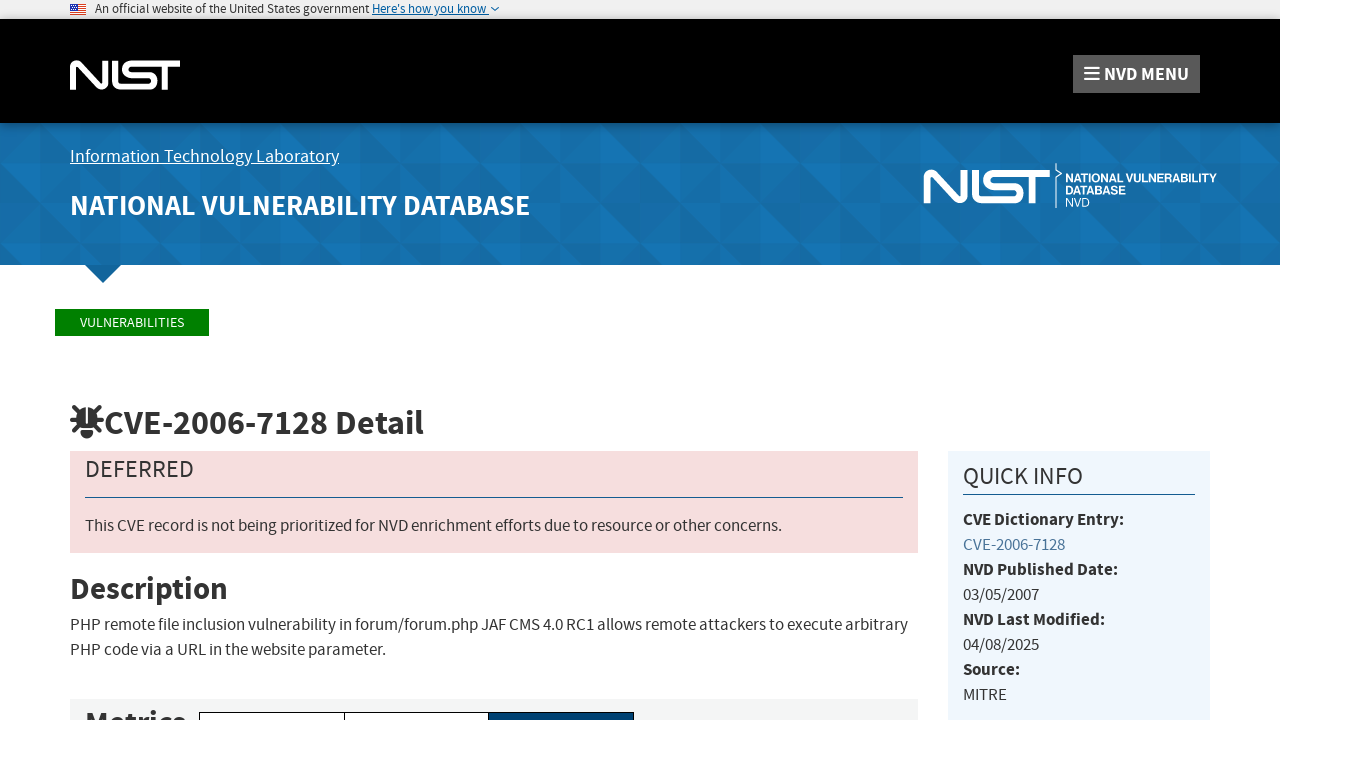

--- FILE ---
content_type: text/html;charset=UTF-8
request_url: https://nvd.nist.gov/vuln/detail/CVE-2006-7128
body_size: 11284
content:
<!DOCTYPE html>

<html lang="en">
<head>



<title>NVD - CVE-2006-7128</title>

<meta http-equiv="content-type" content="text/html; charset=UTF-8" />
<meta http-equiv="content-style-type" content="text/css" />
<meta http-equiv="content-script-type" content="text/javascript" />
<meta name="viewport" content="width=device-width, initial-scale=1.0" />


<link href="/site-scripts/font-awesome/css/font-awesome.min.css"
	type="text/css" rel="stylesheet" />
<link href="/site-scripts/@fortawesome/fontawesome-free/css/all.min.css"
		  type="text/css" rel="stylesheet" />
<link href="/site-media/bootstrap/css/bootstrap.min.css"
	type="text/css" rel="stylesheet" />
<link href="/site-media/bootstrap/css/bootstrap-theme.min.css"
	type="text/css" rel="stylesheet" />
<link
	href="/site-scripts/eonasdan-bootstrap-datetimepicker/build/css/bootstrap-datetimepicker.min.css"
	type="text/css" rel="stylesheet" />


<link href="/site-media/css/nist-fonts.css" type="text/css"
	rel="stylesheet" />
<link href="/site-media/css/base-style.css" type="text/css"
	rel="stylesheet" />
<link href="/site-media/css/media-resize.css" type="text/css"
	rel="stylesheet" />


<meta name="theme-color" content="#000000">


<script src="/site-scripts/jquery/dist/jquery.min.js"
	type="text/javascript"></script>
<script src="/site-scripts/jquery-visible/jquery.visible.min.js"
	type="text/javascript"></script>
<script src="/site-scripts/underscore/underscore-min.js"
	type="text/javascript"></script>
<script src="/site-media/bootstrap/js/bootstrap.js"
	type="text/javascript"></script>
<script src="/site-scripts/moment/min/moment.min.js"
	type="text/javascript"></script>
<script
	src="/site-scripts/eonasdan-bootstrap-datetimepicker/build/js/bootstrap-datetimepicker.min.js"
	type="text/javascript"></script>


<script src="/site-media/js/megamenu.js" type="text/javascript"></script>
<script src="/site-media/js/nist-exit-script.js"
	type="text/javascript"></script>
<script src="/site-media/js/forms.js" type="text/javascript"></script>

<script
	src="/site-media/js/federated-analytics.all.min.js?agency=NIST&amp;subagency=nvd&amp;pua=UA-37115410-41&amp;yt=true"
	type="text/javascript" id="_fed_an_js_tag"></script>

<!-- Google tag (gtag.js) -->
<script async src="https://www.googletagmanager.com/gtag/js?id=G-4KKFZP12LQ"></script>
<script> window.dataLayer = window.dataLayer || []; function gtag(){dataLayer.push(arguments);} gtag('js', new Date()); gtag('config', 'G-4KKFZP12LQ'); </script>


<style id="antiClickjack">
body>* {
	display: none !important;
}

#antiClickjack {
	display: block !important;
}
</style>
<noscript>
	<style id="antiClickjackNoScript">
body>* {
	display: block !important;
}

#antiClickjack {
	display: none !important;
}
</style>
</noscript>
<script type="text/javascript" id="antiClickjackScript">
	if (self === top) {
		// no clickjacking
		var antiClickjack = document.getElementById("antiClickjack");
		antiClickjack.parentNode.removeChild(antiClickjack);
	} else {
		setTimeout(tryForward(), 5000);
	}

	function tryForward() {
		top.location = self.location;
	}
</script>
<meta charset="UTF-8">

<link href="/site-media/css/nvd-style.css" type="text/css"
	rel="stylesheet" />
<link href="/site-media/images/favicons/apple-touch-icon.png"
	rel="apple-touch-icon" type="image/png" sizes="180x180" />
<link href="/site-media/images/favicons/favicon-32x32.png"
	rel="icon" type="image/png" sizes="32x32" />
<link href="/site-media/images/favicons/favicon-16x16.png"
	rel="icon" type="image/png" sizes="16x16" />
<link href="/site-media/images/favicons/manifest.json"
	rel="manifest" />
<link href="/site-media/images/favicons/safari-pinned-tab.svg"
	rel="mask-icon" color="#000000" />
<link href="/site-media/images/favicons/favicon.ico"
	rel="shortcut icon" />
<meta name="msapplication-config" content="/site-media/images/favicons/browserconfig.xml" />
<link href="/site-media/images/favicons/favicon.ico"
	rel="shortcut icon" type="image/x-icon" />
<link href="/site-media/images/favicons/favicon.ico" rel="icon"
	type="image/x-icon" />
<meta charset="UTF-8">
<script src="/site-media/js/vulnerability/vulnDetail.js"
            type="text/javascript"></script>
<script src="/site-media/js/vulnerability/cvssVulnDetail.js"
            type="text/javascript"></script>

</head>
<body>
	<header role="banner" title="Site Banner">
		<div id="antiClickjack" style="display: none">
			<h1>You are viewing this page in an unauthorized frame window.</h1>
			<p>
		This is a potential security issue, you are being redirected to 
		<a href="https://nvd.nist.gov">https://nvd.nist.gov</a>
	</p>
		</div>
		<div>
		</div>
		<div>
		<section class="usa-banner" aria-label="Official government website">
		    <div class="usa-accordion container">
		        <header class="usa-banner__header">
		            <noscript>
		                <p style="font-size: 0.85rem; font-weight: bold;">You have JavaScript disabled. This site requires JavaScript to be enabled for complete site functionality.</p>
		            </noscript>
		            <img class="usa-banner__header-flag" 
		            	src="/site-media/images/usbanner/us_flag_small.png" alt="U.S. flag">
		            &nbsp;
		            <span class="usa-banner__header-text">An official website of the United States government</span>
		
		            <button id="gov-banner-button" class="usa-accordion__button usa-banner__button" data-toggle="collapse" data-target="#gov-banner" aria-expanded="false" aria-controls="gov-banner">
		                <span class="usa-banner__button-text">Here's how you know</span>
		            </button>
		        </header>
		        <div class="usa-banner__content usa-accordion__content collapse" role="tabpanel" id="gov-banner" aria-expanded="true">
		            <div class="row">
		                <div class="col-md-5 col-sm-12">
		                    <div class="row">
		                        <div class="col-sm-2 col-xs-3">
		                            <img class="usa-banner__icon usa-media-block__img" 
		                            	src="/site-media/images/usbanner/icon-dot-gov.svg" alt="Dot gov">
		                        </div>
		                        <div class="col-sm-10 col-xs-9">
		                            <p>
		                                <strong>Official websites use .gov</strong>
		                                <br>
		                                A <strong>.gov</strong> website belongs to an official government organization in the United States.
		                            </p>
		                        </div>
		                    </div>
		                </div>
		                <div class="col-md-5 col-sm-12">
		                    <div class="row">
		                        <div class="col-sm-2 col-xs-3">
		                            <img class="usa-banner__icon usa-media-block__img" 
		                            	src="/site-media/images/usbanner/icon-https.svg" alt="Https">
		                        </div>
		                        <div class="col-sm-10 col-xs-9">
		                        <p>
		                            <strong>Secure .gov websites use HTTPS</strong>
		                            <br>
		                            A <strong>lock</strong> (<img class="usa-banner__lock" 
		                            	src="/site-media/images/usbanner/lock.svg" alt="Dot gov">) or <strong>https://</strong> means you've safely connected to the .gov website. Share sensitive information only on official, secure websites.
		                        </p>
		                        </div>
		                    </div>
		                </div>
		            </div>
		        </div>
		    </div>
		</section>
	</div>
		<div>
		<div>
	<nav id="navbar" class="navbar">
		<div id="nist-menu-container" class="container">
			<div class="row">
				<!-- Brand -->
				<div class="col-xs-6 col-md-4 navbar-header"
					style="height:104px">
					<a class="navbar-brand" 
						href="https://www.nist.gov" 
						target="_blank" rel="noopener noreferrer"
						id="navbar-brand-image"
						style="padding-top: 36px">

						<img alt="National Institute of Standards and Technology" 
										src="/site-media/images/nist/nist-logo.svg" 
										width="110" height="30">
					</a>
				</div>
				<div class="col-xs-6 col-md-8 navbar-nist-logo">
					<span id="nvd-menu-button" class="pull-right" style="margin-top: 26px"> <a>
							<span class="fa fa-bars"></span> <span id="nvd-menu-full-text"><span
								class="hidden-xxs">NVD </span>MENU</span>
					</a>
					</span>
				</div>
			</div>
		</div>

		<div class="main-menu-row container">
			<!-- Collect the nav links, forms, and other content for toggling -->
			<div id="main-menu-drop" class="col-lg-12" style="display: none;">
				<ul>

					<li><a href="/general"> General <span
							class="expander fa fa-plus" id="nvd-header-menu-general"
							data-expander-name="general" data-expanded="false"> <span
								class="element-invisible">Expand or Collapse</span>
						</span>
					</a>
						<div style="display: none;" class="sub-menu"
							data-expander-trigger="general">
							<div class="row">
								<div class="col-lg-4">
									<p>
										<a href="/general/nvd-dashboard">NVD Dashboard</a>
									</p>
									<p>
										<a href="https://www.nist.gov/itl/nvd">News and Status Updates</a>
									</p>
								</div>
								<div class="col-lg-4">
									<p>
										<a href="/general/faq">FAQ</a>
									</p>
								</div>
								<div class="col-lg-4">
									<p>
										<a href="/general/visualizations">Visualizations</a> 
									</p>
									<p>
										<a href="/general/legal-disclaimer">Legal Disclaimer</a> 
									</p>
								</div>
							</div>
						</div></li>
					<li><a href="/vuln"> Vulnerabilities <span
							class="expander fa fa-plus"
							id="nvd-header-menu-vulnerabilities"
							data-expander-name="vulnerabilities" data-expanded="false">
								<span class="element-invisible">Expand or Collapse</span>
						</span>
					</a>
						<div style="display: none;" class="sub-menu"
							data-expander-trigger="vulnerabilities">
							<div class="row">
								<div class="col-lg-4">
									<p>
										<a href="/vuln/search">Search &amp; Statistics</a>
									</p>
									<p>
										<a href="/vuln/categories">Weakness Types</a>
									</p>
								</div>
								<div class="col-lg-4">
									<p>
										<a href="/vuln/data-feeds">Data Feeds</a>
									</p>
									<p>
										<a href="/vuln/vendor-comments">Vendor Comments</a>
									</p>
								</div>
								<div class="col-lg-4">
									<p>
										<a href="/vuln/cvmap">CVMAP</a>
									</p>
								</div>
							</div>
						</div></li>
					<li><a href="/vuln-metrics/cvss#"> Vulnerability Metrics <span
							class="expander fa fa-plus" id="nvd-header-menu-metrics"
							data-expander-name="metrics" data-expanded="false"> <span
								class="element-invisible">Expand or Collapse</span>
						</span>
					</a>
						<div style="display: none;" class="sub-menu"
							data-expander-trigger="metrics">
							<div class="row">
								<div class="col-lg-4">
									<p>
										<a href="/vuln-metrics/cvss/v4-calculator">CVSS v4.0
											Calculators</a>
									</p>
								</div>
								<div class="col-lg-4">
									<p>
										<a href="/vuln-metrics/cvss/v3-calculator">CVSS v3.x
											Calculators</a>
									</p>
								</div>
								<div class="col-lg-4">
									<p>
										<a href="/vuln-metrics/cvss/v2-calculator">CVSS v2.0
											Calculator</a>
									</p>

								</div>
							</div>
						</div></li>
					<li><a href="/products"> Products <span
							class="expander fa fa-plus" id="nvd-header-menu-products"
							data-expander-name="products" data-expanded="false"> <span
								class="element-invisible">Expand or Collapse</span>
						</span>
					</a>
						<div style="display: none;" class="sub-menu"
							data-expander-trigger="products">
							<div class="row">
								<div class="col-lg-4">
									<p>
										<a href="/products/cpe">CPE Dictionary</a>
									</p>
									<p>
										<a href="/products/cpe/search">CPE Search</a>
									</p>

								</div>
								<div class="col-lg-4">
									<p>
										<a href="/products/cpe/statistics">CPE Statistics</a>
									</p>
									<p>
										<a href="/products/swid">SWID</a>
									</p>

								</div>
								<div class="col-lg-4"></div>
							</div>
						</div></li>
					<li>
						<a href="/developers">Developers<span
								class="expander fa fa-plus" id="nvd-header-menu-developers"
								data-expander-name="developers" data-expanded="false"> <span
									class="element-invisible">Expand or Collapse</span>
							</span>
						</a>
						<div style="display: none;" class="sub-menu"
							data-expander-trigger="developers">
							<div class="row">
								<div class="col-lg-4">
									<p>
										<a href="/developers/start-here">Start Here</a>
									</p>
									<p>
										<a href="/developers/request-an-api-key">Request an API Key</a>
									</p>

								</div>
								<div class="col-lg-4">
									<p>
										<a href="/developers/vulnerabilities">Vulnerabilities</a>
									</p>
									<p>
										<a href="/developers/products">Products</a>
									</p>

								</div>
								<div class="col-lg-4">
									<p>
										<a href="/developers/data-sources">Data Sources</a>
									</p>
									<p>
										<a href="/developers/terms-of-use">Terms of Use</a>
									</p>
								</div>
							</div>
						</div>
					</li>
					<li><a href="/contact"> Contact NVD </a></li>
					<li><a href="/other"> Other Sites <span
							class="expander fa fa-plus" id="nvd-header-menu-othersites"
							data-expander-name="otherSites" data-expanded="false"> <span
								class="element-invisible">Expand or Collapse</span>
						</span>
					</a>
						<div style="display: none;" class="sub-menu"
							data-expander-trigger="otherSites">
							<div class="row">
								<div class="col-lg-4">
									<p>
										<a href="https://ncp.nist.gov">Checklist (NCP) Repository</a>
									</p>
									<p>
										<a href="https://ncp.nist.gov/cce">Configurations (CCE)</a>
									</p>
									<p>
										<a href="https://csrc.nist.gov/Projects/risk-management/sp800-53-controls/release-search">800-53 Controls</a>
									</p>
								</div>
								<div class="col-lg-4">
									<p>
										<a
											href="https://csrc.nist.gov/projects/security-content-automation-protocol">SCAP</a>
									</p>
								</div>
							</div>
						</div></li>

					<li><a href="/search"> Search <span
							class="expander fa fa-plus" id="nvd-header-menu-search"
							data-expander-name="search" data-expanded="false"> <span
								class="element-invisible">Expand or Collapse</span>
						</span>
					</a>
						<div style="display: none;" class="sub-menu"
							data-expander-trigger="search">
							<div class="row">
								<div class="col-lg-4">
									<p>
										<a href="/vuln/search">Vulnerability Search</a>
									</p>
								</div>
								<div class="col-lg-4">
									<p>
										<a href="/products/cpe/search">CPE Search</a>
									</p>
								</div>
							</div>
						</div></li>




				</ul>
			</div>
			<!-- /#mobile-nav-container -->
		</div>

	</nav>
	<section id="itl-header" class="has-menu">
		<div class="container">
			<div class="row">
				<div class="col-sm-12 col-md-8">
					<h2 class="hidden-xs hidden-sm">
						<a href="https://www.nist.gov/itl" target="_blank" rel="noopener noreferrer">Information Technology Laboratory</a>
					</h2>
			 		<h1 class="hidden-xs hidden-sm">
						<a id="nvd-header-link"
						  href="/">National Vulnerability Database</a>
					</h1>
					<h1 class="hidden-xs text-center hidden-md hidden-lg"
						>National Vulnerability Database</h1>
					<h1 class="hidden-sm hidden-md hidden-lg text-center"
						>NVD</h1>
				
				</div>
				<div class="col-sm-12 col-md-4">
					<a style="width: 100%; text-align: center; display: block;padding-top: 14px">
						<img id="img-logo-nvd-lg" 
							alt="National Vulnerability Database" 
							src="/site-media/images/F_NIST-Logo-NVD-white.svg" 
							width="500" height="100">
					</a>
				</div>
			</div>
		</div>
	</section>

		
</div>
	</div>
	</header>
	<main>
		<div>
		<div id="body-section" class="container">
			<div class="row">
				<ol class="breadcrumb">
					<li><a href="/vuln" class="CMSBreadCrumbsLink">Vulnerabilities</a></li>
				</ol>
			</div>
			<div>
    <style>
        /* wrap the words for CVSS v4 */
        #nistv4Metric {
        word-wrap: break-word;
        }
    </style>

    <script>
        /*<![CDATA[*/
        var vuln = {
            nistV4Present: false,
            cnaV4Present: false,
            nistV3Present: false,
            cnaV3Present: false,
            nistV2Present: true,
            cnaV2Present: false
        };
        /*]]>*/
    </script>


    <div>
    
		    
		
    </div>

    


    <div id="vulnDetailPanel">
        <table id="vulnDetailTableView" style="border-collapse: collapse;">
            <tr>
                <td colspan="2">

                    <h2 data-testid="page-header">
                        <i class="fa fa-bug fa-flip-vertical"></i><span
                            data-testid="page-header-vuln-id">CVE-2006-7128</span>
                        Detail
                    </h2>
                    


                    <div class="row">
                        <div class="col-lg-9 col-md-7 col-sm-12">
                            <div id="vulnShowWarningDiv"
                                 data-testid="vuln-warning-container">
                                <div
                                        role="alert" data-testid="vuln-warning-alert-container" class="bs-callout bs-callout-danger">
                                    <strong class="h4Size"><span
                                            data-testid="vuln-warning-status-name">Deferred</span></strong>
                                    <hr/>
                                    <p data-testid="vuln-warning-banner-content">This CVE record is not being prioritized for NVD enrichment efforts due to resource or other concerns.</p>
                                </div>
                            </div>

                            <h3 id="vulnDescriptionTitle"
                                data-testid="vuln-description-title">Description </h3>
                            
                            <p data-testid="vuln-description">PHP remote file inclusion vulnerability in forum/forum.php JAF CMS 4.0 RC1 allows remote attackers to execute arbitrary PHP code via a URL in the website parameter.</p><br/>


                            
                            

                            <!-- CVSS Severity and Vector Strings -->
                            <div id="vulnCvssPanel" data-testid="vuln-cvss-container"
                                 class="row bs-callout bs-callout-success cvssVulnDetail">
                                <h3 style="display: inline" title="CVSS is not a measure of risk">Metrics</h3>
                                &ensp;
                                <div id="cvssVulnDetailBtn" class="btn-group">
                                    <button id="btn-cvss4" type="button" title="Click here to view CVSS 4.0 data"
                                            class="btn default btn-lg cvssBtn">CVSS Version 4.0
                                    </button>
                                    <button id="btn-cvss3" type="button" title="Click here to view CVSS 3.x data"
                                            class="btn default btn-lg cvssBtn">CVSS Version 3.x
                                    </button>
                                    <button id="btn-cvss2" type="button" title="Click here to view CVSS 2.0 data"
                                            class="btn default btn-lg cvssBtn">CVSS Version 2.0
                                    </button>
                                </div>


                                <div id="cvssEnrichmentNotes">
                                    <i>
                                        <small>
                                            NVD enrichment efforts reference publicly available information to associate
                                            vector strings. CVSS information contributed by other sources is also
                                            displayed.
                                        </small>
                                    </i>
                                </div>

                                <!-- CVSS v4.0  -->
                                <div class="container-fluid" id="Vuln4CvssPanel" data-testid="vuln-cvss4-panel">
                                    <strong>CVSS 4.0 Severity and Vector Strings:</strong>
                                    <!-- NIST -->
                                    <div class="row no-gutters">
                                        <br/>
                                        <div class="col-lg-3 col-sm-6">
                                            <div class="row">
                                                <div class="col-lg-3 col-sm-6">
                                                    <img
                                                            src="/site-media/images/NVD_NVD_Stack_Plain.svg"
                                                            class="cvssNvdIcon" alt="NIST CVSS score">
                                                </div>
                                                <div class="col-lg-9 col-sm-6">
                                                    <strong>NIST:</strong>&nbsp;<span class="wrapData"
                                                                                      data-testid="vuln-cvss4-source-nvd">NVD</span>
                                                </div>
                                            </div>
                                        </div>
                                        <div class="col-lg-3 col-sm-6">
                                        <span><strong> </strong><span
                                                class="severityDetail"> <a
                                                id="Cvss4NistCalculatorAnchorNA"
                                                class="label label-default"
                                                data-testid="vuln-cvss4-panel-score-na">N/A</a></span></span>
                                        </div>
                                        <div class="col-lg-6 col-sm-12">
                                       
                                            <span> <span
                                                    data-testid="vuln-cvss4-nist-vector-na">NVD assessment
                                       not yet provided.</span></span> <input type="hidden"
                                                                              id="nistV4MetricHidden"
                                                                              value=""/>
                                        </div>
                                    </div>
                                    <!-- CNA -->
                                    

                                    <!-- ADP -->
                                    



                                </div>


                                <!-- CVSS V3.x -->
                                <div class="container-fluid" id="Vuln3CvssPanel" data-testid="vuln-cvss3-panel"
                                     style="display: none;">
                                    <strong>CVSS 3.x Severity and Vector Strings:</strong>
                                    <!-- NIST -->
                                    <div class="row no-gutters">
                                        <br/>

                                        <div class="col-lg-3 col-sm-6">
                                            <div class="row">
                                                <div class="col-lg-3 col-sm-6">
                                                    <img
                                                            src="/site-media/images/NVD_NVD_Stack_Plain.svg"
                                                            class="cvssNvdIcon" alt="NIST CVSS score">


                                                </div>
                                                <div class="col-lg-9 col-sm-6">
                                                    <strong>NIST:</strong>&nbsp;<span class="wrapData"
                                                                                      data-testid="vuln-cvss3-source-nvd">NVD</span>
                                                </div>
                                            </div>
                                        </div>
                                        <div class="col-lg-3 col-sm-6">
												 <span><strong>Base
														Score:</strong>&nbsp;<span class="severityDetail"> <a
                                                id="Cvss3NistCalculatorAnchorNA"
                                                class="label label-default"
                                                data-testid="vuln-cvss3-panel-score-na">N/A</a></span></span>

                                        </div>
                                        <div class="col-lg-6 col-sm-12">
												
                                            <span> <span
                                                    data-testid="vuln-cvss3-nist-vector-na">NVD assessment
														not yet provided.</span></span> <input type="hidden"
                                                                                               id="nistV3MetricHidden"
                                                                                               value=""/>

                                        </div>


                                    </div>
                                    <!-- CNA -->
                                    

                                    <!-- ADP -->
                                    



                                    <!-- <div id="cvss3FootNote" class="cvssFootNote" >-->
                                    <!--     <br/><br/>-->
                                    <!--     <span id = "cvss3FootNoteSection"   th:utext="${cvssData.cvss3FootNoteHtml}"></span>-->
                                    <!-- </div>-->
                                </div>

                                <!-- CVSS V2.0 -->
                                <div class="container-fluid" id="Vuln2CvssPanel" data-testid="vuln-cvss2-panel"
                                     style="display: none;">
                                    <strong>CVSS 2.0 Severity and Vector Strings:</strong> <br/> <br/>
                                    <!-- NIST -->
                                    <div class="row no-gutters">
                                        <div class="col-lg-3 col-sm-6">
                                            <div class="row">
                                                <div class="col-lg-3 col-sm-6">
                                                    <img
                                                            src="/site-media/images/NVD_NVD_Stack_Plain.svg"
                                                            class="cvssNvdIcon"
                                                            alt="National Institute of Standards and Technology">
                                                </div>
                                                <div class="col-lg-9 col-sm-6">
                                                    <strong>NIST:</strong>&nbsp;<span
                                                        data-testid="vuln-cvss2-source-nvd">NVD</span>
                                                </div>
                                            </div>
                                        </div>
                                        <div class="col-lg-3 col-sm-6">
												<span><strong>Base
														Score:</strong>&nbsp;<span class="severityDetail"> <a
                                                        id="Cvss2CalculatorAnchor"
                                                        href="/vuln-metrics/cvss/v2-calculator?name=CVE-2006-7128&amp;vector=(AV:N/AC:L/Au:N/C:P/I:P/A:P)&amp;version=2.0&amp;source=NIST" class="label label-danger">7.5 HIGH</a></span></span>
                                            

                                        </div>
                                        <div class="col-lg-6 col-sm-12">
												<span><strong>Vector:</strong>&nbsp;
													<span data-testid="vuln-cvss2-panel-vector"
                                                          class="tooltipCvss2NistMetrics">(AV:N/AC:L/Au:N/C:P/I:P/A:P)</span></span>  <input type="hidden"
                                                                                               id="nistV2MetricHidden"
                                                                                               value="&lt;span id =&#39;cnaV2Metric&#39; style=&#39;display:none&#39;&gt;&lt;strong style=&#39;font-size:1.2em&#39; &gt;CVSS v2.0 Severity and Metrics:&lt;/strong&gt;&lt;p data-testid=&#39;vuln-cvssv2-score-container&#39;&gt;&lt;strong&gt;Base Score: &lt;/strong&gt;&lt;span data-testid=&#39;vuln-cvssv2-base-score&#39;&gt;7.5  &lt;/span&gt;&lt;span data-testid=&#39;vuln-cvssv2-base-score-severity&#39;&gt;HIGH&lt;/span&gt;&lt;br /&gt;&lt;strong&gt;Vector: &lt;/strong&gt;&lt;span data-testid=&#39;vuln-cvssv2-vector&#39;&gt;(AV:N/AC:L/Au:N/C:P/I:P/A:P)&lt;/span&gt;&lt;br /&gt;&lt;strong&gt;Impact Subscore: &lt;/strong&gt;&lt;span data-testid=&#39;vuln-cvssv2-impact-subscore&#39;&gt;6.4&lt;/span&gt;&lt;br /&gt;&lt;strong&gt;Exploitability Subscore: &lt;/strong&gt;&lt;span data-testid=&#39;vuln-cvssv2-exploitability-score&#39;&gt;10.0&lt;/span&gt;&lt;/p&gt;&lt;hr /&gt;&lt;p data-testid=&#39;vuln-cvssv2-metrics-container&#39;&gt;&lt;strong&gt;Access Vector (AV): &lt;/strong&gt;&lt;span data-testid=&#39;vuln-cvssv2-av&#39;&gt;Network&lt;/span&gt;&lt;br /&gt;&lt;strong&gt;Access Complexity (AC): &lt;/strong&gt;&lt;span data-testid=&#39;vuln-cvssv2-ac&#39;&gt;Low&lt;/span&gt;&lt;br /&gt;&lt;strong&gt;Authentication (AU): &lt;/strong&gt;&lt;span data-testid=&#39;vuln-cvssv2-au&#39;&gt;None&lt;/span&gt;&lt;br /&gt;&lt;strong&gt;Confidentiality (C): &lt;/strong&gt;&lt;span data-testid=&#39;vuln-cvssv3-c&#39;&gt;Partial&lt;/span&gt;&lt;br /&gt;&lt;strong&gt;Integrity (I): &lt;/strong&gt;&lt;span data-testid=&#39;vuln-cvssv2-i&#39;&gt;Partial&lt;/span&gt;&lt;br /&gt;&lt;strong&gt;Availability (A): &lt;/strong&gt;&lt;span data-testid=&#39;vuln-cvssv2-a&#39;&gt;Partial&lt;/span&gt;&lt;br /&gt;&lt;strong&gt;Additional Information: &lt;/strong&gt;&lt;br/&gt;&lt;span data-testid=&#39;vuln-cvssv2-additional&#39;&gt;Provides unauthorized access&lt;br/&gt;Allows unauthorized disclosure of information&lt;br/&gt;Allows disruption of service&lt;br/&gt;&lt;/span&gt;&lt;/p&gt;&lt;/span&gt;"/>
                                        </div>
                                    </div>
                                    <!-- CNA -->
                                    

                                    <!-- ADP -->
                                    

                                    <!-- <div id = "cvss2FootNote" class="cvssFootNote"  >-->
                                    <!--     <br/><br/>-->
                                    <!--     <span id = "cvss2FootNoteSection"  th:utext="${cvssData.cvss2FootNoteHtml}"></span>-->
                                    <!-- </div>-->
                                </div>
                            </div>


                            <div class="row col-sm-12">
                                
                                
                                
                                <div id="vulnHyperlinksPanel">
                                    <h3>References to Advisories, Solutions, and Tools</h3>
                                    <p>
                                        By selecting these links, you will be leaving NIST webspace.
                                        We have provided these links to other web sites because they
                                        may have information that would be of interest to you. No
                                        inferences should be drawn on account of other sites being
                                        referenced, or not, from this page. There may be other web
                                        sites that are more appropriate for your purpose. NIST does
                                        not necessarily endorse the views expressed, or concur with
                                        the facts presented on these sites. Further, NIST does not
                                        endorse any commercial products that may be mentioned on
                                        these sites. Please address comments about this page to <a href="/cdn-cgi/l/email-protection#b4dac2d0f4daddc7c09ad3dbc2"><span class="__cf_email__" data-cfemail="acc2dac8ecc2c5dfd882cbc3da">[email&#160;protected]</span></a>.
                                    </p>


                                    <table
                                            class="table table-striped table-condensed table-bordered detail-table"
                                            data-testid="vuln-hyperlinks-table">
                                        <thead>
                                        <tr>
                                            <th>URL</th>
                                            <th>Source(s)</th>
                                            <th>Tag(s)</th>
                                        </tr>
                                        </thead>
                                        <tbody>
                                        <tr data-testid="vuln-hyperlinks-row-0">

                                            <!-- URL -->
                                            <td data-testid="vuln-hyperlinks-link-0">
                                                <a href="http://secunia.com/advisories/22143"
                                                   target="_blank" rel="noopener noreferrer">http://secunia.com/advisories/22143</a>
                                            </td>

                                            <!-- Source (extSource) -->
                                            <td data-testid="vuln-hyperlinks-source-0">CVE, MITRE</td>

                                            <!-- Tags -->
                                            <td data-testid="vuln-hyperlinks-tags-0">
                                                <span>
                                                    <span class="badge">Vendor Advisory</span>&nbsp;
                                                </span>
                                            </td>
                                        </tr>
                                        <tr data-testid="vuln-hyperlinks-row-1">

                                            <!-- URL -->
                                            <td data-testid="vuln-hyperlinks-link-1">
                                                <a href="http://www.rahim.webd.pl/exploity/Exploits/92.txt"
                                                   target="_blank" rel="noopener noreferrer">http://www.rahim.webd.pl/exploity/Exploits/92.txt</a>
                                            </td>

                                            <!-- Source (extSource) -->
                                            <td data-testid="vuln-hyperlinks-source-1">CVE, MITRE</td>

                                            <!-- Tags -->
                                            <td data-testid="vuln-hyperlinks-tags-1">
                                                <span>
                                                    <span class="badge">Exploit</span>&nbsp;
                                                </span>
                                            </td>
                                        </tr>
                                        <tr data-testid="vuln-hyperlinks-row-2">

                                            <!-- URL -->
                                            <td data-testid="vuln-hyperlinks-link-2">
                                                <a href="http://www.securityfocus.com/bid/20310"
                                                   target="_blank" rel="noopener noreferrer">http://www.securityfocus.com/bid/20310</a>
                                            </td>

                                            <!-- Source (extSource) -->
                                            <td data-testid="vuln-hyperlinks-source-2">CVE, MITRE</td>

                                            <!-- Tags -->
                                            <td data-testid="vuln-hyperlinks-tags-2">
                                                <span>
                                                    <span class="badge">Exploit</span>&nbsp;
                                                </span>
                                            </td>
                                        </tr>
                                        <tr data-testid="vuln-hyperlinks-row-3">

                                            <!-- URL -->
                                            <td data-testid="vuln-hyperlinks-link-3">
                                                <a href="https://exchange.xforce.ibmcloud.com/vulnerabilities/29322"
                                                   target="_blank" rel="noopener noreferrer">https://exchange.xforce.ibmcloud.com/vulnerabilities/29322</a>
                                            </td>

                                            <!-- Source (extSource) -->
                                            <td data-testid="vuln-hyperlinks-source-3">CVE, MITRE</td>

                                            <!-- Tags -->
                                            <td data-testid="vuln-hyperlinks-tags-3">
                                                
                                            </td>
                                        </tr>
                                        <tr data-testid="vuln-hyperlinks-row-4">

                                            <!-- URL -->
                                            <td data-testid="vuln-hyperlinks-link-4">
                                                <a href="https://www.exploit-db.com/exploits/2469"
                                                   target="_blank" rel="noopener noreferrer">https://www.exploit-db.com/exploits/2469</a>
                                            </td>

                                            <!-- Source (extSource) -->
                                            <td data-testid="vuln-hyperlinks-source-4">CVE, MITRE</td>

                                            <!-- Tags -->
                                            <td data-testid="vuln-hyperlinks-tags-4">
                                                
                                            </td>
                                        </tr>
                                        </tbody>
                                    </table>


                                </div>

                                

                                <div id="vulnTechnicalDetailsDiv" class="technicalDetails"
                                     data-testid="vuln-technical-details-container">
                                    <h3>Weakness Enumeration</h3>


                                    <table
                                            class="table table-striped table-condensed table-bordered detail-table"
                                            data-testid="vuln-CWEs-table">
                                        <thead>
                                        <tr>
                                            <th>CWE-ID</th>
                                            <th>CWE Name</th>
                                            <th>Source</th>
                                        </tr>
                                        </thead>
                                        <tbody>

                                        <tr data-testid="vuln-CWEs-row-0">
                                            <td data-testid="vuln-CWEs-link-0">
                                                
                                                <span>NVD-CWE-Other</span>
                                            </td>
                                            <td
                                                    data-testid="vuln-CWEs-link-0">Other</td>

                                            <td data-testid="vuln-cwes-assigner-0">
														<span class="cweSource" data-testid="vuln-cwes-assigner-0-0"
                                                        >
														<img src="/site-media/images/NVD_NVD_Stack_Plain.svg"
                                                             class="cweNvdIcon"
                                                             alt="cwe source acceptance level">
														
														<span>NIST  </span>
														</span>

                                            </td>

                                        </tr>

                                        </tbody>
                                    </table>

                                </div>


                                <div>
                                    <h3>
                                        Known Affected Software Configurations <small> <a
                                            id="toggleCpeVersion" href="#vulnConfigurationsArea">Switch
                                        to CPE 2.2</a></small>
                                    </h3>
                                    <span id="vulnConfigurationsArea"></span>
                                    <input type="hidden" id="cveIdHidden" value="CVE-2006-7128"/>

                                    <div>
	
   		<div id="vulnCpeTreeLoading"><h3>CPEs loading, please wait.</h3></div>
        <div id="vulnCpeTree" style="display: none;"></div>
        <input type="hidden" 
		       id="InputRestBasePath"
		       value="/rest/public">	
        <input type="hidden" id="cveTreeJsonDataHidden" value="[{&quot;id&quot;:1,&quot;dataTestId&quot;:&quot;vuln-software-config-1&quot;,&quot;totalCpeCount&quot;:1,&quot;containers&quot;:[{&quot;negate&quot;:false,&quot;operator&quot;:&quot;OR&quot;,&quot;depth&quot;:1,&quot;dataTestId&quot;:&quot;vuln-software-operator-1-0&quot;,&quot;configType&quot;:&quot;BASIC&quot;,&quot;cpeListType&quot;:&quot;VULNERABLE&quot;,&quot;cpes&quot;:[{&quot;depth&quot;:2,&quot;vulnerable&quot;:true,&quot;previous&quot;:false,&quot;urlName&quot;:&quot;cpe%3A2.3%3Aa%3Asalims_softhouse%3Ajaf_cms%3A4.0%3Arc1%3A*%3A*%3A*%3A*%3A*%3A*&quot;,&quot;cpe23Uri&quot;:&quot;cpe:2.3:a:salims_softhouse:jaf_cms:4.0:rc1:*:*:*:*:*:*&quot;,&quot;cpe22Uri&quot;:&quot;cpe:/a:salims_softhouse:jaf_cms:4.0:rc1&quot;,&quot;status&quot;:null,&quot;resultingCpes&quot;:null,&quot;dataTestId&quot;:&quot;vuln-software-cpe-1-0-0&quot;,&quot;id&quot;:&quot;17693814&quot;,&quot;matchCpes&quot;:[],&quot;rangeDescription&quot;:&quot;&quot;,&quot;rangeStartType&quot;:&quot;&quot;,&quot;rangeStartVersion&quot;:&quot;&quot;,&quot;rangeEndType&quot;:&quot;&quot;,&quot;rangeEndVersion&quot;:&quot;&quot;,&quot;rangeId&quot;:&quot;&quot;,&quot;rangeCpes&quot;:[]}],&quot;containers&quot;:[]}]}]"/>
        
        <p id="vulnCpeInfo" >
            <small>           
                    <i class="fa fa-bug fa-flip-vertical"></i> Denotes Vulnerable Software<br />
                    <a href="/cdn-cgi/l/email-protection#f1928194ae95989285989e9f908388b19f988285df969e87">Are we missing a CPE here?  Please let us know</a>.<br />
           
            </small>
        </p>
        <script data-cfasync="false" src="/cdn-cgi/scripts/5c5dd728/cloudflare-static/email-decode.min.js"></script><script src="/site-media/js/vulnerability/cpe-match.js"
			type="text/javascript"></script>
        	<script src="/site-media/js/vulnerability/configurationListing.js"
			type="text/javascript"></script>
	</div>
                                </div>

                                <div id="vulnChangeHistoryDiv"
                                     data-testid="vuln-change-history-container">
                                    <h3 id="VulnChangeHistorySection">Change History</h3>
                                    <small> 5 change records found <a href="#VulnChangeHistorySection" style="text-decoration: underline" id="changeHistoryToggle">show changes</a>
                                    </small>
                                    <div>
	
		<div class="vuln-change-history-container"  
			style="display:none">
			 
			<h4>
				<strong><span
					data-testid="vuln-change-history-type-0">CVE Modified by CVE</span> <span
					data-testid="vuln-change-history-date-0">11/20/2024 7:24:27 PM</span></strong>
			</h4>


			<table
				class="table table-striped table-condensed table-bordered detail-table"
				data-testid="vuln-change-history-table">
				<thead> 
					<tr>
						<th>Action</th>
						<th>Type</th>
						<th>Old Value</th>
						<th>New Value</th>
					</tr>
				</thead>
				<tbody>
					<tr data-testid="vuln-change-history-0">
						<td
							data-testid="vuln-change-history-0-action">Added</td>
						<td
							data-testid="vuln-change-history-0-type">Reference</td>
						<td data-testid="vuln-change-history-0-old">
							
							
								
								
							
							
						</td>
							
						<td data-testid="vuln-change-history-0-new">
							
								<pre style="word-break: break-all !important">http://secunia.com/advisories/22143</pre>
								 <br/>
								
                             <br />
								
								
								
						</td>
					</tr>
					<tr data-testid="vuln-change-history-0">
						<td
							data-testid="vuln-change-history-0-action">Added</td>
						<td
							data-testid="vuln-change-history-0-type">Reference</td>
						<td data-testid="vuln-change-history-0-old">
							
							
								
								
							
							
						</td>
							
						<td data-testid="vuln-change-history-0-new">
							
								<pre style="word-break: break-all !important">http://www.rahim.webd.pl/exploity/Exploits/92.txt</pre>
								 <br/>
								
                             <br />
								
								
								
						</td>
					</tr>
					<tr data-testid="vuln-change-history-0">
						<td
							data-testid="vuln-change-history-0-action">Added</td>
						<td
							data-testid="vuln-change-history-0-type">Reference</td>
						<td data-testid="vuln-change-history-0-old">
							
							
								
								
							
							
						</td>
							
						<td data-testid="vuln-change-history-0-new">
							
								<pre style="word-break: break-all !important">http://www.securityfocus.com/bid/20310</pre>
								 <br/>
								
                             <br />
								
								
								
						</td>
					</tr>
					<tr data-testid="vuln-change-history-0">
						<td
							data-testid="vuln-change-history-0-action">Added</td>
						<td
							data-testid="vuln-change-history-0-type">Reference</td>
						<td data-testid="vuln-change-history-0-old">
							
							
								
								
							
							
						</td>
							
						<td data-testid="vuln-change-history-0-new">
							
								<pre style="word-break: break-all !important">https://exchange.xforce.ibmcloud.com/vulnerabilities/29322</pre>
								 <br/>
								
                             <br />
								
								
								
						</td>
					</tr>
					<tr data-testid="vuln-change-history-0">
						<td
							data-testid="vuln-change-history-0-action">Added</td>
						<td
							data-testid="vuln-change-history-0-type">Reference</td>
						<td data-testid="vuln-change-history-0-old">
							
							
								
								
							
							
						</td>
							
						<td data-testid="vuln-change-history-0-new">
							
								<pre style="word-break: break-all !important">https://www.exploit-db.com/exploits/2469</pre>
								 <br/>
								
                             <br />
								
								
								
						</td>
					</tr>
				</tbody>
			</table>



		</div>
	
		<div class="vuln-change-history-container"  
			style="display:none">
			 
			<h4>
				<strong><span
					data-testid="vuln-change-history-type-1">CVE Modified by MITRE</span> <span
					data-testid="vuln-change-history-date-1">5/13/2024 9:42:04 PM</span></strong>
			</h4>


			<table
				class="table table-striped table-condensed table-bordered detail-table"
				data-testid="vuln-change-history-table">
				<thead> 
					<tr>
						<th>Action</th>
						<th>Type</th>
						<th>Old Value</th>
						<th>New Value</th>
					</tr>
				</thead>
				<tbody>
					
				</tbody>
			</table>



		</div>
	
		<div class="vuln-change-history-container"  
			style="display:none">
			 
			<h4>
				<strong><span
					data-testid="vuln-change-history-type-2">CVE Modified by MITRE</span> <span
					data-testid="vuln-change-history-date-2">10/10/2017 9:31:29 PM</span></strong>
			</h4>


			<table
				class="table table-striped table-condensed table-bordered detail-table"
				data-testid="vuln-change-history-table">
				<thead> 
					<tr>
						<th>Action</th>
						<th>Type</th>
						<th>Old Value</th>
						<th>New Value</th>
					</tr>
				</thead>
				<tbody>
					<tr data-testid="vuln-change-history-2">
						<td
							data-testid="vuln-change-history-2-action">Added</td>
						<td
							data-testid="vuln-change-history-2-type">Reference</td>
						<td data-testid="vuln-change-history-2-old">
							
							
								
								
							
							
						</td>
							
						<td data-testid="vuln-change-history-2-new">
							
								<pre style="word-break: break-all !important">https://www.exploit-db.com/exploits/2469 [No Types Assigned]</pre>
								 <br/>
								
                             <br />
								
								
								
						</td>
					</tr>
					<tr data-testid="vuln-change-history-2">
						<td
							data-testid="vuln-change-history-2-action">Removed</td>
						<td
							data-testid="vuln-change-history-2-type">Reference</td>
						<td data-testid="vuln-change-history-2-old">
							
							
							
								<pre style="word-break: break-all !important">http://www.milw0rm.com/exploits/2469 [Exploit]</pre>
								 <br/>
								
                             <br/>
								
								
								
							
							
						</td>
							
						<td data-testid="vuln-change-history-2-new">
								
								
						</td>
					</tr>
				</tbody>
			</table>



		</div>
	
		<div class="vuln-change-history-container"  
			style="display:none">
			 
			<h4>
				<strong><span
					data-testid="vuln-change-history-type-3">CVE Modified by MITRE</span> <span
					data-testid="vuln-change-history-date-3">7/28/2017 9:29:51 PM</span></strong>
			</h4>


			<table
				class="table table-striped table-condensed table-bordered detail-table"
				data-testid="vuln-change-history-table">
				<thead> 
					<tr>
						<th>Action</th>
						<th>Type</th>
						<th>Old Value</th>
						<th>New Value</th>
					</tr>
				</thead>
				<tbody>
					<tr data-testid="vuln-change-history-3">
						<td
							data-testid="vuln-change-history-3-action">Added</td>
						<td
							data-testid="vuln-change-history-3-type">Reference</td>
						<td data-testid="vuln-change-history-3-old">
							
							
								
								
							
							
						</td>
							
						<td data-testid="vuln-change-history-3-new">
							
								<pre style="word-break: break-all !important">https://exchange.xforce.ibmcloud.com/vulnerabilities/29322 [No Types Assigned]</pre>
								 <br/>
								
                             <br />
								
								
								
						</td>
					</tr>
					<tr data-testid="vuln-change-history-3">
						<td
							data-testid="vuln-change-history-3-action">Removed</td>
						<td
							data-testid="vuln-change-history-3-type">Reference</td>
						<td data-testid="vuln-change-history-3-old">
							
							
							
								<pre style="word-break: break-all !important">http://xforce.iss.net/xforce/xfdb/29322 [No Types Assigned]</pre>
								 <br/>
								
                             <br/>
								
								
								
							
							
						</td>
							
						<td data-testid="vuln-change-history-3-new">
								
								
						</td>
					</tr>
				</tbody>
			</table>



		</div>
	
		<div class="vuln-change-history-container"  
			style="display:none">
			 
			<h4>
				<strong><span
					data-testid="vuln-change-history-type-4">Initial CVE Analysis</span> <span
					data-testid="vuln-change-history-date-4">3/07/2007 2:51:00 PM</span></strong>
			</h4>


			<table
				class="table table-striped table-condensed table-bordered detail-table"
				data-testid="vuln-change-history-table">
				<thead> 
					<tr>
						<th>Action</th>
						<th>Type</th>
						<th>Old Value</th>
						<th>New Value</th>
					</tr>
				</thead>
				<tbody>
					
				</tbody>
			</table>



		</div> 
	</div>

                                </div>

                            </div>
                        </div>


                        <div class="col-lg-3 col-md-5 col-sm-12">

                            <div class="bs-callout bs-callout-info">
                                <h4>Quick Info</h4>
                                <strong>CVE Dictionary Entry:</strong><br/> <a
                                    target="_blank" rel="noopener noreferrer" data-testid="vuln-cve-dictionary-entry"
                                    href="https://cve.org/CVERecord?id=CVE-2006-7128">CVE-2006-7128</a><br/> <strong>NVD
                                Published Date:</strong><br/> <span
                                    data-testid="vuln-published-on">03/05/2007</span><br/> <strong>NVD
                                Last Modified:</strong><br/> <span
                                    data-testid="vuln-last-modified-on">04/08/2025</span><br/> <strong>
                                Source:</strong><br/> <span
                                    data-testid="vuln-current-description-source">MITRE</span><br/>
                            </div>

                        </div>

                    </div>

                </td>
            </tr>
        </table>

    </div>
    <!-- Hidden input for padding -->
    <input type="hidden" value="[base64]" id="padding" name="padding"/>
</div>
		</div>
	</div>
	</main>
	<footer id="footer" role="contentinfo">
		<div class="container">

			<div class="row">
				<div class="col-sm-12">
					<ul class="social-list pull-right">
						<li class="field-item service-twitter list-horiz"><a
							href="https://x.com/NISTCyber" target="_blank" rel="noopener noreferrer"
							class="social-btn social-btn--large extlink ext"> <i
								class="fa-brands fa-x-twitter fa-fw"><span class="element-invisible">X</span></i><span
								class="ext"><span class="element-invisible"> (link
										is external)</span></span>
						</a></li>
						<li class="field-item service-facebook list-horiz"><a
							href="https://www.facebook.com/NIST" target="_blank" rel="noopener noreferrer"
							class="social-btn social-btn--large extlink ext"> <i
								class="fa-brands fa-facebook fa-fw"><span class="element-invisible">facebook</span></i><span
								class="ext"><span class="element-invisible"> (link
										is external)</span></span></a></li>
						<li class="field-item service-linkedin list-horiz"><a
							href="https://www.linkedin.com/company/nist" target="_blank" rel="noopener noreferrer"
							class="social-btn social-btn--large extlink ext"> <i
								class="fa-brands fa-linkedin fa-fw"><span class="element-invisible">linkedin</span></i><span
								class="ext"><span class="element-invisible"> (link
										is external)</span></span></a></li>
						<li class="field-item service-youtube list-horiz"><a
							href="https://www.youtube.com/user/USNISTGOV" target="_blank" rel="noopener noreferrer"
							class="social-btn social-btn--large extlink ext"> <i
								class="fa-brands fa-youtube fa-fw"><span class="element-invisible">youtube</span></i><span
								class="ext"><span class="element-invisible"> (link
										is external)</span></span></a></li>
						<li class="field-item service-rss list-horiz"><a
							href="https://www.nist.gov/news-events/nist-rss-feeds"
							target="_blank" rel="noopener noreferrer" class="social-btn social-btn--large extlink">
								<i class="fa fa-rss fa-fw"><span class="element-invisible">rss</span></i>
						</a></li>
						<li class="field-item service-govdelivery list-horiz last"><a
							href="https://public.govdelivery.com/accounts/USNIST/subscriber/new?qsp=USNIST_3"
							target="_blank" rel="noopener noreferrer" class="social-btn social-btn--large extlink ext">
								<i class="fa fa-envelope fa-fw"><span
									class="element-invisible">govdelivery</span></i><span class="ext"><span
									class="element-invisible"> (link is external)</span></span>
						</a></li>
					</ul>
					<span class="hidden-xs"> <a
						title="National Institute of Standards and Technology" rel="home"
						class="footer-nist-logo"> <img
							src="/site-media/images/nist/nist-logo.png"
							alt="National Institute of Standards and Technology logo" />
					</a>
					</span>
				</div>
			</div>
			<div class="row hidden-sm hidden-md hidden-lg">
				<div class="col-sm-12">
					<a href="https://www.nist.gov"
						title="National Institute of Standards and Technology" rel="home"
						target="_blank" rel="noopener noreferrer" class="footer-nist-logo"> <img
						src="/site-media/images/nist/nist-logo.png"
						alt="National Institute of Standards and Technology logo" />
					</a>
				</div>
			</div>

			<div class="row footer-contact-container">
				<div class="col-sm-6">
					<strong>HEADQUARTERS</strong>
					<br>
					100 Bureau Drive
					<br>
					Gaithersburg, MD 20899
					<br>
					<a href="tel:301-975-2000">(301) 975-2000</a>
					<br>
					<br>
					<a href="/cdn-cgi/l/email-protection#c8a6beac88a6a1bbbce6afa7be">Webmaster</a> | <a
						href="https://www.nist.gov/about-nist/contact-us">Contact Us</a>
					| <a href="https://www.nist.gov/about-nist/visit"
						style="display: inline-block;">Our Other Offices</a>
				</div>
				<div class="col-sm-6">
					<div class="pull-right"
						style="text-align:right">
						<strong>Incident Response Assistance and Non-NVD Related<br>Technical Cyber Security Questions:</strong>
						<br>
						US-CERT Security Operations Center
						<br> Email: <a href="/cdn-cgi/l/email-protection#25564a4665505608464057510b424a53"><span class="__cf_email__" data-cfemail="2e5d414d6e5b5d034d4b5c5a00494158">[email&#160;protected]</span></a>
						<br> Phone:	1-888-282-0870
					</div>
				</div>
			</div>

			<div class="row">
			    <nav title="Footer Navigation" role="navigation"
			    	 class="row footer-bottom-links-container">
			    <!-- https://github.com/usnistgov/nist-header-footer/blob/nist-pages/boilerplate-footer.html -->
      				<p>
			          <a href="https://www.nist.gov/oism/site-privacy">Site Privacy</a>
			        |
			          <a href="https://www.nist.gov/oism/accessibility">Accessibility</a>
			        |
			          <a href="https://www.nist.gov/privacy">Privacy Program</a>
			        |
			          <a href="https://www.nist.gov/oism/copyrights">Copyrights</a>
			        |
			          <a href="https://www.commerce.gov/vulnerability-disclosure-policy">Vulnerability Disclosure</a>
			        |
			          <a href="https://www.nist.gov/no-fear-act-policy">No Fear Act Policy</a>
			        |
			          <a href="https://www.nist.gov/foia">FOIA</a>
			        |
			          <a href="https://www.nist.gov/environmental-policy-statement">Environmental Policy</a>
					|
			          <a href="https://www.nist.gov/summary-report-scientific-integrity">Scientific Integrity</a>
			        |
			          <a href="https://www.nist.gov/nist-information-quality-standards">Information Quality Standards</a>
			        |
			          <a href="https://www.commerce.gov/">Commerce.gov</a>
			        |
			          <a href="https://www.science.gov/">Science.gov</a>
			        |
			          <a href="https://www.usa.gov/">USA.gov</a>
            		</p>
    			</nav>
			</div>
		</div>
	</footer>
<script data-cfasync="false" src="/cdn-cgi/scripts/5c5dd728/cloudflare-static/email-decode.min.js"></script><script defer src="https://static.cloudflareinsights.com/beacon.min.js/vcd15cbe7772f49c399c6a5babf22c1241717689176015" integrity="sha512-ZpsOmlRQV6y907TI0dKBHq9Md29nnaEIPlkf84rnaERnq6zvWvPUqr2ft8M1aS28oN72PdrCzSjY4U6VaAw1EQ==" data-cf-beacon='{"version":"2024.11.0","token":"9ef5b487afff42a68917b2d63593a474","server_timing":{"name":{"cfCacheStatus":true,"cfEdge":true,"cfExtPri":true,"cfL4":true,"cfOrigin":true,"cfSpeedBrain":true},"location_startswith":null}}' crossorigin="anonymous"></script>
<script>(function(){function c(){var b=a.contentDocument||a.contentWindow.document;if(b){var d=b.createElement('script');d.innerHTML="window.__CF$cv$params={r:'9c3fa9abd98b3958',t:'MTc2OTQyNjg2Mw=='};var a=document.createElement('script');a.src='/cdn-cgi/challenge-platform/scripts/jsd/main.js';document.getElementsByTagName('head')[0].appendChild(a);";b.getElementsByTagName('head')[0].appendChild(d)}}if(document.body){var a=document.createElement('iframe');a.height=1;a.width=1;a.style.position='absolute';a.style.top=0;a.style.left=0;a.style.border='none';a.style.visibility='hidden';document.body.appendChild(a);if('loading'!==document.readyState)c();else if(window.addEventListener)document.addEventListener('DOMContentLoaded',c);else{var e=document.onreadystatechange||function(){};document.onreadystatechange=function(b){e(b);'loading'!==document.readyState&&(document.onreadystatechange=e,c())}}}})();</script></body>
</html>


